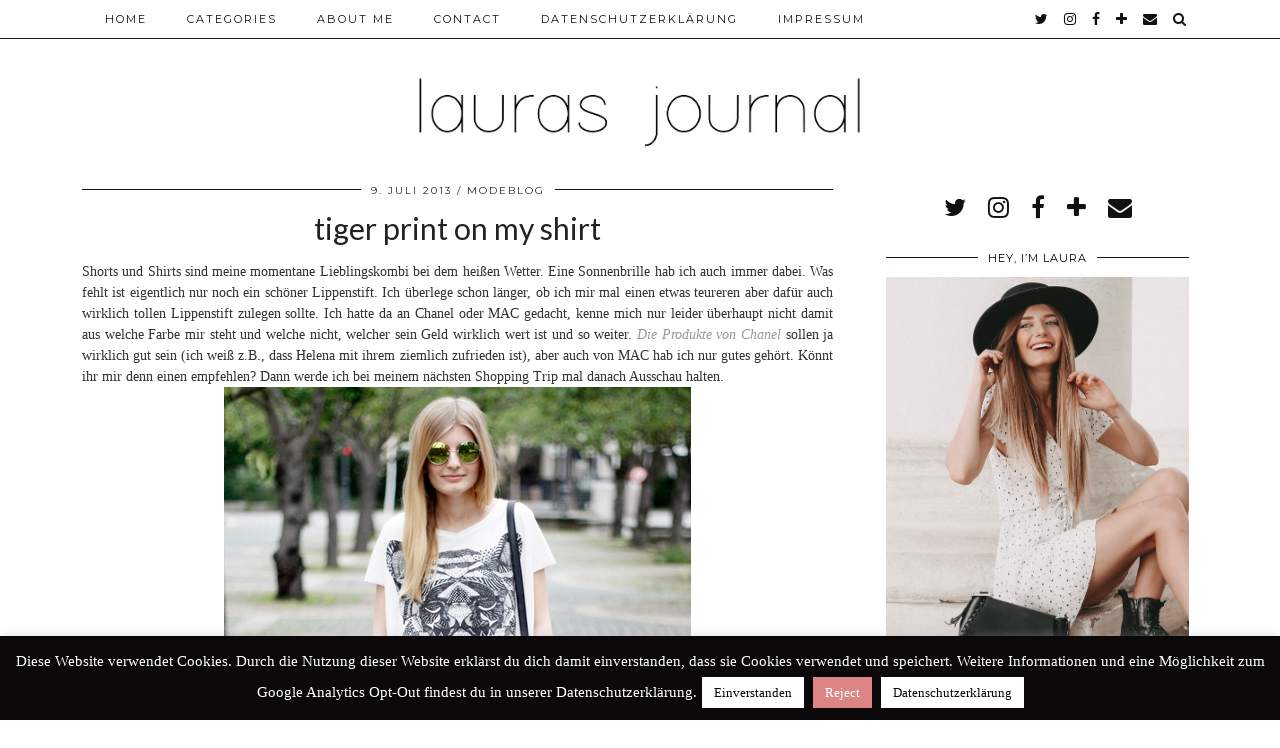

--- FILE ---
content_type: text/html; charset=UTF-8
request_url: https://www.laurasjournal.de/tiger-print-on-my-shir/
body_size: 19921
content:
<!DOCTYPE html>
<html lang="de">
<head>
	<meta charset="UTF-8">
	<meta name="viewport" content="width=device-width, initial-scale=1.0, maximum-scale=1.0, user-scalable=no">	<meta name='robots' content='index, follow, max-video-preview:-1, max-snippet:-1, max-image-preview:large' />

	<!-- This site is optimized with the Yoast SEO plugin v19.0 - https://yoast.com/wordpress/plugins/seo/ -->
	<title>tiger print on my shirt - Lauras Journal - Deutscher Modeblog</title>
	<link rel="canonical" href="https://www.laurasjournal.de/tiger-print-on-my-shir/" />
	<meta property="og:locale" content="de_DE" />
	<meta property="og:type" content="article" />
	<meta property="og:title" content="tiger print on my shirt - Lauras Journal - Deutscher Modeblog" />
	<meta property="og:description" content="Shorts und Shirts sind meine momentane Lieblingskombi bei dem heißen Wetter. Eine Sonnenbrille hab ich auch immer dabei. Was fehlt ist eigentlich nur noch ein&hellip;" />
	<meta property="og:url" content="https://www.laurasjournal.de/tiger-print-on-my-shir/" />
	<meta property="og:site_name" content="Lauras Journal - Deutscher Modeblog" />
	<meta property="article:publisher" content="https://www.facebook.com/laurasjournal.de/" />
	<meta property="article:published_time" content="2013-07-09T10:14:00+00:00" />
	<meta property="article:modified_time" content="2017-02-21T14:59:57+00:00" />
	<meta property="og:image" content="https://www.laurasjournal.de/wp-content/uploads/2013/07/MG_2890x-1.jpg" />
	<meta property="og:image:width" content="466" />
	<meta property="og:image:height" content="700" />
	<meta property="og:image:type" content="image/jpeg" />
	<meta name="twitter:card" content="summary" />
	<meta name="twitter:label1" content="Verfasst von" />
	<meta name="twitter:data1" content="Laura" />
	<meta name="twitter:label2" content="Geschätzte Lesezeit" />
	<meta name="twitter:data2" content="1 Minute" />
	<script type="application/ld+json" class="yoast-schema-graph">{"@context":"https://schema.org","@graph":[{"@type":"WebSite","@id":"https://www.laurasjournal.de/#website","url":"https://www.laurasjournal.de/","name":"Lauras Journal - Deutscher Modeblog","description":"Modeblog Deutschland aus Frankfurt","potentialAction":[{"@type":"SearchAction","target":{"@type":"EntryPoint","urlTemplate":"https://www.laurasjournal.de/?s={search_term_string}"},"query-input":"required name=search_term_string"}],"inLanguage":"de"},{"@type":"ImageObject","inLanguage":"de","@id":"https://www.laurasjournal.de/tiger-print-on-my-shir/#primaryimage","url":"https://www.laurasjournal.de/wp-content/uploads/2013/07/MG_2890x-1.jpg","contentUrl":"https://www.laurasjournal.de/wp-content/uploads/2013/07/MG_2890x-1.jpg","width":466,"height":700},{"@type":"WebPage","@id":"https://www.laurasjournal.de/tiger-print-on-my-shir/#webpage","url":"https://www.laurasjournal.de/tiger-print-on-my-shir/","name":"tiger print on my shirt - Lauras Journal - Deutscher Modeblog","isPartOf":{"@id":"https://www.laurasjournal.de/#website"},"primaryImageOfPage":{"@id":"https://www.laurasjournal.de/tiger-print-on-my-shir/#primaryimage"},"datePublished":"2013-07-09T10:14:00+00:00","dateModified":"2017-02-21T14:59:57+00:00","author":{"@id":"https://www.laurasjournal.de/#/schema/person/0dd5f5a5ebe9cc9a2b7d6d5c4dc0cd0b"},"breadcrumb":{"@id":"https://www.laurasjournal.de/tiger-print-on-my-shir/#breadcrumb"},"inLanguage":"de","potentialAction":[{"@type":"ReadAction","target":["https://www.laurasjournal.de/tiger-print-on-my-shir/"]}]},{"@type":"BreadcrumbList","@id":"https://www.laurasjournal.de/tiger-print-on-my-shir/#breadcrumb","itemListElement":[{"@type":"ListItem","position":1,"name":"Startseite","item":"https://www.laurasjournal.de/"},{"@type":"ListItem","position":2,"name":"tiger print on my shirt"}]},{"@type":"Person","@id":"https://www.laurasjournal.de/#/schema/person/0dd5f5a5ebe9cc9a2b7d6d5c4dc0cd0b","name":"Laura","url":"https://www.laurasjournal.de/author/laura/"}]}</script>
	<!-- / Yoast SEO plugin. -->


<link rel='dns-prefetch' href='//cdnjs.cloudflare.com' />
<link rel='dns-prefetch' href='//pipdigz.co.uk' />
<link rel='dns-prefetch' href='//fonts.googleapis.com' />
<link rel='dns-prefetch' href='//v0.wordpress.com' />
<link rel="alternate" type="application/rss+xml" title="Lauras Journal - Deutscher Modeblog &raquo; Feed" href="https://www.laurasjournal.de/feed/" />
<link rel="alternate" type="application/rss+xml" title="Lauras Journal - Deutscher Modeblog &raquo; Kommentar-Feed" href="https://www.laurasjournal.de/comments/feed/" />
<link rel="alternate" type="application/rss+xml" title="Lauras Journal - Deutscher Modeblog &raquo; tiger print on my shirt Kommentar-Feed" href="https://www.laurasjournal.de/tiger-print-on-my-shir/feed/" />
		<!-- This site uses the Google Analytics by MonsterInsights plugin v8.10.1 - Using Analytics tracking - https://www.monsterinsights.com/ -->
							<script
				src="//www.googletagmanager.com/gtag/js?id=UA-98344609-1"  data-cfasync="false" data-wpfc-render="false" type="text/javascript" async></script>
			<script data-cfasync="false" data-wpfc-render="false" type="text/javascript">
				var mi_version = '8.10.1';
				var mi_track_user = true;
				var mi_no_track_reason = '';
				
								var disableStrs = [
															'ga-disable-UA-98344609-1',
									];

				/* Function to detect opted out users */
				function __gtagTrackerIsOptedOut() {
					for (var index = 0; index < disableStrs.length; index++) {
						if (document.cookie.indexOf(disableStrs[index] + '=true') > -1) {
							return true;
						}
					}

					return false;
				}

				/* Disable tracking if the opt-out cookie exists. */
				if (__gtagTrackerIsOptedOut()) {
					for (var index = 0; index < disableStrs.length; index++) {
						window[disableStrs[index]] = true;
					}
				}

				/* Opt-out function */
				function __gtagTrackerOptout() {
					for (var index = 0; index < disableStrs.length; index++) {
						document.cookie = disableStrs[index] + '=true; expires=Thu, 31 Dec 2099 23:59:59 UTC; path=/';
						window[disableStrs[index]] = true;
					}
				}

				if ('undefined' === typeof gaOptout) {
					function gaOptout() {
						__gtagTrackerOptout();
					}
				}
								window.dataLayer = window.dataLayer || [];

				window.MonsterInsightsDualTracker = {
					helpers: {},
					trackers: {},
				};
				if (mi_track_user) {
					function __gtagDataLayer() {
						dataLayer.push(arguments);
					}

					function __gtagTracker(type, name, parameters) {
						if (!parameters) {
							parameters = {};
						}

						if (parameters.send_to) {
							__gtagDataLayer.apply(null, arguments);
							return;
						}

						if (type === 'event') {
							
														parameters.send_to = monsterinsights_frontend.ua;
							__gtagDataLayer(type, name, parameters);
													} else {
							__gtagDataLayer.apply(null, arguments);
						}
					}

					__gtagTracker('js', new Date());
					__gtagTracker('set', {
						'developer_id.dZGIzZG': true,
											});
															__gtagTracker('config', 'UA-98344609-1', {"forceSSL":"true"} );
										window.gtag = __gtagTracker;										(function () {
						/* https://developers.google.com/analytics/devguides/collection/analyticsjs/ */
						/* ga and __gaTracker compatibility shim. */
						var noopfn = function () {
							return null;
						};
						var newtracker = function () {
							return new Tracker();
						};
						var Tracker = function () {
							return null;
						};
						var p = Tracker.prototype;
						p.get = noopfn;
						p.set = noopfn;
						p.send = function () {
							var args = Array.prototype.slice.call(arguments);
							args.unshift('send');
							__gaTracker.apply(null, args);
						};
						var __gaTracker = function () {
							var len = arguments.length;
							if (len === 0) {
								return;
							}
							var f = arguments[len - 1];
							if (typeof f !== 'object' || f === null || typeof f.hitCallback !== 'function') {
								if ('send' === arguments[0]) {
									var hitConverted, hitObject = false, action;
									if ('event' === arguments[1]) {
										if ('undefined' !== typeof arguments[3]) {
											hitObject = {
												'eventAction': arguments[3],
												'eventCategory': arguments[2],
												'eventLabel': arguments[4],
												'value': arguments[5] ? arguments[5] : 1,
											}
										}
									}
									if ('pageview' === arguments[1]) {
										if ('undefined' !== typeof arguments[2]) {
											hitObject = {
												'eventAction': 'page_view',
												'page_path': arguments[2],
											}
										}
									}
									if (typeof arguments[2] === 'object') {
										hitObject = arguments[2];
									}
									if (typeof arguments[5] === 'object') {
										Object.assign(hitObject, arguments[5]);
									}
									if ('undefined' !== typeof arguments[1].hitType) {
										hitObject = arguments[1];
										if ('pageview' === hitObject.hitType) {
											hitObject.eventAction = 'page_view';
										}
									}
									if (hitObject) {
										action = 'timing' === arguments[1].hitType ? 'timing_complete' : hitObject.eventAction;
										hitConverted = mapArgs(hitObject);
										__gtagTracker('event', action, hitConverted);
									}
								}
								return;
							}

							function mapArgs(args) {
								var arg, hit = {};
								var gaMap = {
									'eventCategory': 'event_category',
									'eventAction': 'event_action',
									'eventLabel': 'event_label',
									'eventValue': 'event_value',
									'nonInteraction': 'non_interaction',
									'timingCategory': 'event_category',
									'timingVar': 'name',
									'timingValue': 'value',
									'timingLabel': 'event_label',
									'page': 'page_path',
									'location': 'page_location',
									'title': 'page_title',
								};
								for (arg in args) {
																		if (!(!args.hasOwnProperty(arg) || !gaMap.hasOwnProperty(arg))) {
										hit[gaMap[arg]] = args[arg];
									} else {
										hit[arg] = args[arg];
									}
								}
								return hit;
							}

							try {
								f.hitCallback();
							} catch (ex) {
							}
						};
						__gaTracker.create = newtracker;
						__gaTracker.getByName = newtracker;
						__gaTracker.getAll = function () {
							return [];
						};
						__gaTracker.remove = noopfn;
						__gaTracker.loaded = true;
						window['__gaTracker'] = __gaTracker;
					})();
									} else {
										console.log("");
					(function () {
						function __gtagTracker() {
							return null;
						}

						window['__gtagTracker'] = __gtagTracker;
						window['gtag'] = __gtagTracker;
					})();
									}
			</script>
				<!-- / Google Analytics by MonsterInsights -->
		    <script type="text/javascript">
        /* Google Analytics Opt-Out by WP-Buddy | https://wp-buddy.com/products/plugins/google-analytics-opt-out */
				        var gaoop_disable_str = disableStr;
		        if (document.cookie.indexOf(gaoop_disable_str + '=true') > -1) {
            window[gaoop_disable_str] = true;
        }

        function gaoop_analytics_optout() {
            document.cookie = gaoop_disable_str + '=true; expires=Thu, 31 Dec 2099 23:59:59 UTC; SameSite=Strict; path=/';
            window[gaoop_disable_str] = true;
			alert('Vielen Dank. Wir haben ein Cookie gesetzt damit Google Analytics bei Deinem nächsten Besuch keine Daten mehr sammeln kann.');        }
		    </script>
	<link rel='stylesheet' id='wp-block-library-css'  href='https://www.laurasjournal.de/wp-includes/css/dist/block-library/style.min.css?ver=5.8.12' type='text/css' media='all' />
<style id='wp-block-library-inline-css' type='text/css'>
.has-text-align-justify{text-align:justify;}
</style>
<link rel='stylesheet' id='mediaelement-css'  href='https://www.laurasjournal.de/wp-includes/js/mediaelement/mediaelementplayer-legacy.min.css?ver=4.2.16' type='text/css' media='all' />
<link rel='stylesheet' id='wp-mediaelement-css'  href='https://www.laurasjournal.de/wp-includes/js/mediaelement/wp-mediaelement.min.css?ver=5.8.12' type='text/css' media='all' />
<link rel='stylesheet' id='contact-form-7-css'  href='https://www.laurasjournal.de/wp-content/plugins/contact-form-7/includes/css/styles.css?ver=5.5.6.1' type='text/css' media='all' />
<link rel='stylesheet' id='cookie-law-info-css'  href='https://www.laurasjournal.de/wp-content/plugins/cookie-law-info/public/css/cookie-law-info-public.css?ver=2.0.9' type='text/css' media='all' />
<link rel='stylesheet' id='cookie-law-info-gdpr-css'  href='https://www.laurasjournal.de/wp-content/plugins/cookie-law-info/public/css/cookie-law-info-gdpr.css?ver=2.0.9' type='text/css' media='all' />
<link rel='stylesheet' id='jpibfi-style-css'  href='https://www.laurasjournal.de/wp-content/plugins/jquery-pin-it-button-for-images/css/client.css?ver=3.0.6' type='text/css' media='all' />
<link rel='stylesheet' id='p3-core-responsive-css'  href='https://pipdigz.co.uk/p3/css/core_resp.css?ver=4.9.0' type='text/css' media='all' />
<link rel='stylesheet' id='font-awesome-css'  href='https://cdnjs.cloudflare.com/ajax/libs/font-awesome/4.7.0/css/font-awesome.min.css' type='text/css' media='all' />
<link rel='stylesheet' id='pipdig-style-css'  href='https://www.laurasjournal.de/wp-content/themes/pipdig-hollyandweave/style.css?ver=1556894684' type='text/css' media='all' />
<link rel='stylesheet' id='pipdig-responsive-css'  href='https://www.laurasjournal.de/wp-content/themes/pipdig-hollyandweave/css/responsive.css?ver=1556894684' type='text/css' media='all' />
<link rel='stylesheet' id='pipdig-fonts-css'  href='https://fonts.googleapis.com/css?family=Montserrat|Playfair+Display:400,400i,700,700i|Lato:400,400i,700,700i' type='text/css' media='all' />
<link rel='stylesheet' id='wpgdprc.css-css'  href='https://www.laurasjournal.de/wp-content/plugins/wp-gdpr-compliance/assets/css/front.min.css?ver=1613559885' type='text/css' media='all' />
<style id='wpgdprc.css-inline-css' type='text/css'>

            div.wpgdprc .wpgdprc-switch .wpgdprc-switch-inner:before { content: 'Ja'; }
            div.wpgdprc .wpgdprc-switch .wpgdprc-switch-inner:after { content: 'Nein'; }
        
</style>
<link rel='stylesheet' id='jetpack_css-css'  href='https://www.laurasjournal.de/wp-content/plugins/jetpack/css/jetpack.css?ver=10.6' type='text/css' media='all' />
<script type='text/javascript' src='https://www.laurasjournal.de/wp-content/plugins/google-analytics-for-wordpress/assets/js/frontend-gtag.min.js?ver=8.10.1' id='monsterinsights-frontend-script-js'></script>
<script data-cfasync="false" data-wpfc-render="false" type="text/javascript" id='monsterinsights-frontend-script-js-extra'>/* <![CDATA[ */
var monsterinsights_frontend = {"js_events_tracking":"true","download_extensions":"doc,pdf,ppt,zip,xls,docx,pptx,xlsx","inbound_paths":"[]","home_url":"https:\/\/www.laurasjournal.de","hash_tracking":"false","ua":"UA-98344609-1","v4_id":""};/* ]]> */
</script>
<script type='text/javascript' src='https://www.laurasjournal.de/wp-includes/js/jquery/jquery.min.js?ver=3.6.0' id='jquery-core-js'></script>
<script type='text/javascript' src='https://www.laurasjournal.de/wp-includes/js/jquery/jquery-migrate.min.js?ver=3.3.2' id='jquery-migrate-js'></script>
<script type='text/javascript' id='cookie-law-info-js-extra'>
/* <![CDATA[ */
var Cli_Data = {"nn_cookie_ids":[],"cookielist":[],"non_necessary_cookies":[],"ccpaEnabled":"","ccpaRegionBased":"","ccpaBarEnabled":"","strictlyEnabled":["necessary","obligatoire"],"ccpaType":"gdpr","js_blocking":"","custom_integration":"","triggerDomRefresh":"","secure_cookies":""};
var cli_cookiebar_settings = {"animate_speed_hide":"500","animate_speed_show":"500","background":"#0a0808","border":"#0a0808","border_on":"","button_1_button_colour":"#ffffff","button_1_button_hover":"#cccccc","button_1_link_colour":"#0a0a0a","button_1_as_button":"1","button_1_new_win":"","button_2_button_colour":"#ffffff","button_2_button_hover":"#cccccc","button_2_link_colour":"#0c0c0c","button_2_as_button":"1","button_2_hidebar":"1","button_3_button_colour":"#dd8585","button_3_button_hover":"#b16a6a","button_3_link_colour":"#fff","button_3_as_button":"1","button_3_new_win":"","button_4_button_colour":"#000","button_4_button_hover":"#000000","button_4_link_colour":"#fff","button_4_as_button":"1","button_7_button_colour":"#61a229","button_7_button_hover":"#4e8221","button_7_link_colour":"#fff","button_7_as_button":"1","button_7_new_win":"","font_family":"inherit","header_fix":"","notify_animate_hide":"1","notify_animate_show":"","notify_div_id":"#cookie-law-info-bar","notify_position_horizontal":"right","notify_position_vertical":"bottom","scroll_close":"","scroll_close_reload":"","accept_close_reload":"","reject_close_reload":"","showagain_tab":"1","showagain_background":"#fff","showagain_border":"#000","showagain_div_id":"#cookie-law-info-again","showagain_x_position":"100px","text":"#ffffff","show_once_yn":"","show_once":"10000","logging_on":"","as_popup":"","popup_overlay":"1","bar_heading_text":"","cookie_bar_as":"banner","popup_showagain_position":"bottom-right","widget_position":"left"};
var log_object = {"ajax_url":"https:\/\/www.laurasjournal.de\/wp-admin\/admin-ajax.php"};
/* ]]> */
</script>
<script type='text/javascript' src='https://www.laurasjournal.de/wp-content/plugins/cookie-law-info/public/js/cookie-law-info-public.js?ver=2.0.9' id='cookie-law-info-js'></script>
<script type='text/javascript' src='https://cdnjs.cloudflare.com/ajax/libs/ammaps/3.13.0/ammap.js' id='ammap-js'></script>
<script type='text/javascript' src='https://cdnjs.cloudflare.com/ajax/libs/ammaps/3.13.0/maps/js/continentsLow.js' id='continentsLow-js'></script>
<link rel="https://api.w.org/" href="https://www.laurasjournal.de/wp-json/" /><link rel="alternate" type="application/json" href="https://www.laurasjournal.de/wp-json/wp/v2/posts/220" /><link rel="EditURI" type="application/rsd+xml" title="RSD" href="https://www.laurasjournal.de/xmlrpc.php?rsd" />
<link rel="wlwmanifest" type="application/wlwmanifest+xml" href="https://www.laurasjournal.de/wp-includes/wlwmanifest.xml" /> 
<meta name="generator" content="WordPress 5.8.12" />
<link rel='shortlink' href='https://wp.me/p8ra7f-3y' />
<link rel="alternate" type="application/json+oembed" href="https://www.laurasjournal.de/wp-json/oembed/1.0/embed?url=https%3A%2F%2Fwww.laurasjournal.de%2Ftiger-print-on-my-shir%2F" />
<link rel="alternate" type="text/xml+oembed" href="https://www.laurasjournal.de/wp-json/oembed/1.0/embed?url=https%3A%2F%2Fwww.laurasjournal.de%2Ftiger-print-on-my-shir%2F&#038;format=xml" />
<style type="text/css">/** Google Analytics Opt Out Custom CSS **/.gaoop {color: #ffffff; line-height: 2; position: fixed; bottom: 0; left: 0; width: 100%; -webkit-box-shadow: 0 4px 15px rgba(0, 0, 0, 0.4); -moz-box-shadow: 0 4px 15px rgba(0, 0, 0, 0.4); box-shadow: 0 4px 15px rgba(0, 0, 0, 0.4); background-color: #0E90D2; padding: 1rem; margin: 0; display: flex; align-items: center; justify-content: space-between; } .gaoop-hidden {display: none; } .gaoop-checkbox:checked + .gaoop {width: auto; right: 0; left: auto; opacity: 0.5; ms-filter: "progid:DXImageTransform.Microsoft.Alpha(Opacity=50)"; filter: alpha(opacity=50); -moz-opacity: 0.5; -khtml-opacity: 0.5; } .gaoop-checkbox:checked + .gaoop .gaoop-close-icon {display: none; } .gaoop-checkbox:checked + .gaoop .gaoop-opt-out-content {display: none; } input.gaoop-checkbox {display: none; } .gaoop a {color: #67C2F0; text-decoration: none; } .gaoop a:hover {color: #ffffff; text-decoration: underline; } .gaoop-info-icon {margin: 0; padding: 0; cursor: pointer; } .gaoop svg {position: relative; margin: 0; padding: 0; width: auto; height: 25px; } .gaoop-close-icon {cursor: pointer; position: relative; opacity: 0.5; ms-filter: "progid:DXImageTransform.Microsoft.Alpha(Opacity=50)"; filter: alpha(opacity=50); -moz-opacity: 0.5; -khtml-opacity: 0.5; margin: 0; padding: 0; text-align: center; vertical-align: top; display: inline-block; } .gaoop-close-icon:hover {z-index: 1; opacity: 1; ms-filter: "progid:DXImageTransform.Microsoft.Alpha(Opacity=100)"; filter: alpha(opacity=100); -moz-opacity: 1; -khtml-opacity: 1; } .gaoop_closed .gaoop-opt-out-link, .gaoop_closed .gaoop-close-icon {display: none; } .gaoop_closed:hover {opacity: 1; ms-filter: "progid:DXImageTransform.Microsoft.Alpha(Opacity=100)"; filter: alpha(opacity=100); -moz-opacity: 1; -khtml-opacity: 1; } .gaoop_closed .gaoop-opt-out-content {display: none; } .gaoop_closed .gaoop-info-icon {width: 100%; } .gaoop-opt-out-content {display: inline-block; vertical-align: top; } </style><style type="text/css">
	a.pinit-button.custom span {
		}

	.pinit-hover {
		opacity: 0.8 !important;
		filter: alpha(opacity=80) !important;
	}
	a.pinit-button {
	border-bottom: 0 !important;
	box-shadow: none !important;
	margin-bottom: 0 !important;
}
a.pinit-button::after {
    display: none;
}</style>
		<style type='text/css'>img#wpstats{display:none}</style>
	<!--[if lt IE 9]>
<script src="https://www.laurasjournal.de/wp-content/themes/pipdig-hollyandweave/js/ie/html5.js"></script>
<script src="https://www.laurasjournal.de/wp-content/themes/pipdig-hollyandweave/js/ie/selectivizr.js"></script>
<![endif]-->
<!--noptimize--> <!-- Cust --> <style>.socialz a, .site-sidebar .socialz a {color:#111}.more-link, .read-more, .btn, button, input[type="button"], input[type="reset"], input[type="submit"], .more-link:hover, .read-more:hover, .btn:hover, button:hover, input[type="button"]:hover, input[type="reset"]:hover, input[type="submit"]:hover {background:#ededed;border:0}.more-link, .read-more, .btn, button, input[type="button"], input[type="reset"], input[type="submit"], .more-link:hover, .read-more:hover, .btn:hover, button:hover, input[type="button"]:hover, input[type="reset"]:hover, input[type="submit"]:hover {color:#0a0a0a}.site-main [class*="navigation"] .nav-previous.homepage_central_nav a {background:#ededed;}.site-footer,.p3_instagram_footer_title_bar{background:#ededed}.site-footer,.site-footer a,.site-footer a:hover,.social-footer,.social-footer a,.p3_instagram_footer_title_bar a, .p3_instagram_footer_title_bar a:hover, .p3_instagram_footer_title_bar a:focus, .p3_instagram_footer_title_bar a:visited{color:#000000}body {font-family: "Trebuchet MS"}h1, h2, h3, h4, h5, h6, .p_post_titles_font, .slide-h2, .holly_large_slider_panel h2, .entry-title,.page-title,.pipdig_p3_related_title a, .entry-content .pipdig_p3_related_posts h3, .pipdig_p3_related_posts h3, .p3_popular_posts_widget h4, .entry-content h2, .entry-content h3, .entry-content h4, .entry-content h5, .entry-content h6, .comment-reply-title {letter-spacing: 0; font-family: "Lato"}.entry-content h1, .entry-content h2, .entry-content h3, .entry-content h4, .entry-content h5, .entry-content h6 {letter-spacing: 0; font-family: "Lato"}.site-header .container{padding-top:0;padding-bottom:0;}.site-description{margin-bottom:20px}@media screen and (min-width: 770px) { .site-title img{padding-top:75px} }.site-title img{padding-bottom:10px}.site-title img{width:450px}@media only screen and (min-width: 720px) {#p3_full_width_slider_site_main .p3_slide_img{height:440px}}</style> <!-- /Cust --> <!--/noptimize--><link rel="icon" href="https://www.laurasjournal.de/wp-content/uploads/2017/02/cropped-Deutscher-Modeblog-German-Fashion-Blog-Frankfurt-Deutschland-1-32x32.jpg" sizes="32x32" />
<link rel="icon" href="https://www.laurasjournal.de/wp-content/uploads/2017/02/cropped-Deutscher-Modeblog-German-Fashion-Blog-Frankfurt-Deutschland-1-192x192.jpg" sizes="192x192" />
<link rel="apple-touch-icon" href="https://www.laurasjournal.de/wp-content/uploads/2017/02/cropped-Deutscher-Modeblog-German-Fashion-Blog-Frankfurt-Deutschland-1-180x180.jpg" />
<meta name="msapplication-TileImage" content="https://www.laurasjournal.de/wp-content/uploads/2017/02/cropped-Deutscher-Modeblog-German-Fashion-Blog-Frankfurt-Deutschland-1-270x270.jpg" />
	
	<!-- p3 width customizer START -->
	<style>
	.site-main .row > .col-xs-8 {
		width: 68%;
	}
	.site-main .row > .col-xs-pull-8 {
		right: 68%;
	}
	.site-main .row > .col-xs-push-8 {
		left: 68%;
	}
	.site-main .row > .col-xs-offset-8 {
		margin-left: 68%;
	}
		
	.site-main .row > .col-xs-4:not(.p3_featured_panel):not(.p3_featured_cat):not(.p_archive_item) {
		width: 32%;
	}
	.site-main .row > .col-xs-pull-4:not(.p3_featured_panel):not(.p3_featured_cat):not(.p_archive_item) {
		right: 32%;
	}
	.site-main .row > .col-xs-push-4:not(.p3_featured_panel):not(.p3_featured_cat):not(.p_archive_item) {
		left: 32%;
	}
	.site-main .row > .col-xs-offset-4:not(.p3_featured_panel):not(.p3_featured_cat):not(.p_archive_item) {
		margin-left: 32%;
	}
		
		
		
	@media (min-width: 768px) { 
		.site-main .row > .col-sm-8 {
			width: 68%;
		}
		.site-main .row > .col-sm-pull-8 {
			right: 68%;
		}
		.site-main .row > .col-sm-push-8 {
			left: 68%;
		}
		.site-main .row > .col-sm-offset-8 {
			margin-left: 68%;
		}
		
		.site-main .row > .col-sm-4:not(.p3_featured_panel):not(.p3_featured_cat):not(.p_archive_item) {
			width: 32%;
		}
		.site-main .row > .col-sm-pull-4:not(.p3_featured_panel):not(.p3_featured_cat):not(.p_archive_item) {
			right: 32%;
		}
		.site-main .row > .col-sm-push-4:not(.p3_featured_panel):not(.p3_featured_cat):not(.p_archive_item) {
			left: 32%;
		}
		.site-main .row > .col-sm-offset-4:not(.p3_featured_panel):not(.p3_featured_cat):not(.p_archive_item) {
			margin-left: 32%;
		}
	}
		
	@media (min-width: 992px) {
		.site-main .row > .col-md-8 {
			width: 68%;
		}
		.site-main .row > .col-md-pull-8 {
			right: 68%;
		}
		.site-main .row > .col-md-push-8 {
			left: 68%;
		}
		.site-main .row > .col-md-offset-8 {
			margin-left: 68%;
		}
		
		.site-main .row > .col-md-4:not(.p3_featured_panel):not(.p3_featured_cat):not(.p_archive_item) {
			width: 32%;
		}
		.site-main .row > .col-md-pull-4:not(.p3_featured_panel):not(.p3_featured_cat):not(.p_archive_item) {
			right: 32%;
		}
		.site-main .row > .col-md-push-4:not(.p3_featured_panel):not(.p3_featured_cat):not(.p_archive_item) {
			left: 32%;
		}
		.site-main .row > .col-md-offset-4:not(.p3_featured_panel):not(.p3_featured_cat):not(.p_archive_item) {
			margin-left: 32%;
		}
	}
		
	@media (min-width: 1200px) {
		.site-main .row > .col-lg-8 {
			width: 68%;
		}
		.site-main .row > .col-lg-pull-8 {
			right: 68%;
		}
		.site-main .row > .col-lg-push-8 {
			left: 68%;
		}
		.site-main .row > .col-lg-offset-8 {
			margin-left: 68%;
		}
		
		.site-main .row > .col-lg-4:not(.p3_featured_panel):not(.p3_featured_cat):not(.p_archive_item) {
			width: 32%;
		}
		.site-main .row > .col-lg-pull-4:not(.p3_featured_panel):not(.p3_featured_cat):not(.p_archive_item) {
			right: 32%;
		}
		.site-main .row > .col-lg-push-4:not(.p3_featured_panel):not(.p3_featured_cat):not(.p_archive_item) {
			left: 32%;
		}
		.site-main .row > .col-lg-offset-4:not(.p3_featured_panel):not(.p3_featured_cat):not(.p_archive_item) {
			margin-left: 32%;
		}
	}
	</style>
	<!-- p3 width customizer END -->
	
		</head>

<body class="post-template-default single single-post postid-220 single-format-standard">

	
		
	<header class="site-header nopin">
		<div class="clearfix container">
			<div class="site-branding">
						<div class="site-title">
					<a href="https://www.laurasjournal.de/" title="Lauras Journal &#8211; Deutscher Modeblog" rel="home">
						<img data-pin-nopin="true" src="//www.laurasjournal.de/wp-content/uploads/2017/02/Deutscher-Modeblog-German-Fashion-Blog-Deutschland-Frankfurt-Logo-Lauras-Journal.jpg" alt="Lauras Journal &#8211; Deutscher Modeblog" />
					</a>
				</div>
										</div>
		</div>
	</header><!-- .site-header -->

	<div class="site-top">
						<div class="clearfix container">
			<nav id="main_menu_above_header" class="site-menu">
				<div class="clearfix menu-bar"><ul id="menu-hauptmenu" class="menu"><li id="menu-item-11270" class="menu-item menu-item-type-custom menu-item-object-custom menu-item-home menu-item-11270"><a href="http://www.laurasjournal.de/">Home</a></li>
<li id="menu-item-11272" class="menu-item menu-item-type-post_type menu-item-object-page menu-item-has-children menu-item-11272"><a href="https://www.laurasjournal.de/categories/">Categories</a>
<ul class="sub-menu">
	<li id="menu-item-12060" class="menu-item menu-item-type-taxonomy menu-item-object-category menu-item-12060"><a href="https://www.laurasjournal.de/category/outfit/">Outfits</a></li>
	<li id="menu-item-12061" class="menu-item menu-item-type-taxonomy menu-item-object-category menu-item-has-children menu-item-12061"><a href="https://www.laurasjournal.de/category/deutscher-reiseblog/">Travel</a>
	<ul class="sub-menu">
		<li id="menu-item-12078" class="menu-item menu-item-type-taxonomy menu-item-object-category menu-item-has-children menu-item-12078"><a href="https://www.laurasjournal.de/category/deutscher-reiseblog/europareise/">Europe</a>
		<ul class="sub-menu">
			<li id="menu-item-14877" class="menu-item menu-item-type-taxonomy menu-item-object-category menu-item-14877"><a href="https://www.laurasjournal.de/category/deutscher-reiseblog/europareise/griechenland/">Griechenland</a></li>
			<li id="menu-item-15416" class="menu-item menu-item-type-taxonomy menu-item-object-category menu-item-15416"><a href="https://www.laurasjournal.de/category/deutscher-reiseblog/europareise/grossbritannien/">Großbritannien</a></li>
			<li id="menu-item-12071" class="menu-item menu-item-type-taxonomy menu-item-object-category menu-item-12071"><a href="https://www.laurasjournal.de/category/deutscher-reiseblog/europareise/niederlande-reise/">Niederlande</a></li>
			<li id="menu-item-12072" class="menu-item menu-item-type-taxonomy menu-item-object-category menu-item-12072"><a href="https://www.laurasjournal.de/category/deutscher-reiseblog/europareise/portugal-reise/">Portugal</a></li>
			<li id="menu-item-12073" class="menu-item menu-item-type-taxonomy menu-item-object-category menu-item-12073"><a href="https://www.laurasjournal.de/category/deutscher-reiseblog/europareise/schweden-reise/">Schweden</a></li>
			<li id="menu-item-12075" class="menu-item menu-item-type-taxonomy menu-item-object-category menu-item-12075"><a href="https://www.laurasjournal.de/category/deutscher-reiseblog/europareise/spanien-reise/">Spanien</a></li>
			<li id="menu-item-14933" class="menu-item menu-item-type-taxonomy menu-item-object-category menu-item-14933"><a href="https://www.laurasjournal.de/category/deutscher-reiseblog/europareise/deutschland/">Deutschland</a></li>
		</ul>
</li>
		<li id="menu-item-12077" class="menu-item menu-item-type-taxonomy menu-item-object-category menu-item-has-children menu-item-12077"><a href="https://www.laurasjournal.de/category/deutscher-reiseblog/asienreise/">Asia</a>
		<ul class="sub-menu">
			<li id="menu-item-12076" class="menu-item menu-item-type-taxonomy menu-item-object-category menu-item-12076"><a href="https://www.laurasjournal.de/category/deutscher-reiseblog/asienreise/thailand-reise/">Thailand</a></li>
			<li id="menu-item-15959" class="menu-item menu-item-type-taxonomy menu-item-object-category menu-item-15959"><a href="https://www.laurasjournal.de/category/deutscher-reiseblog/asienreise/china/">China</a></li>
			<li id="menu-item-14539" class="menu-item menu-item-type-taxonomy menu-item-object-category menu-item-14539"><a href="https://www.laurasjournal.de/category/deutscher-reiseblog/asienreise/indien/">Indien</a></li>
			<li id="menu-item-14864" class="menu-item menu-item-type-taxonomy menu-item-object-category menu-item-14864"><a href="https://www.laurasjournal.de/category/deutscher-reiseblog/asienreise/sri-lanka/">Sri Lanka</a></li>
			<li id="menu-item-12066" class="menu-item menu-item-type-taxonomy menu-item-object-category menu-item-12066"><a href="https://www.laurasjournal.de/category/deutscher-reiseblog/asienreise/indonesien-reise/">Indonesien</a></li>
			<li id="menu-item-12070" class="menu-item menu-item-type-taxonomy menu-item-object-category menu-item-12070"><a href="https://www.laurasjournal.de/category/deutscher-reiseblog/asienreise/malaysia-reise/">Malaysia</a></li>
			<li id="menu-item-12069" class="menu-item menu-item-type-taxonomy menu-item-object-category menu-item-12069"><a href="https://www.laurasjournal.de/category/deutscher-reiseblog/asienreise/kambodscha-reise/">Kambodscha</a></li>
			<li id="menu-item-12065" class="menu-item menu-item-type-taxonomy menu-item-object-category menu-item-12065"><a href="https://www.laurasjournal.de/category/deutscher-reiseblog/asienreise/hong-kong-reise/">Hong Kong</a></li>
			<li id="menu-item-12068" class="menu-item menu-item-type-taxonomy menu-item-object-category menu-item-12068"><a href="https://www.laurasjournal.de/category/deutscher-reiseblog/asienreise/japan-reise/">Japan</a></li>
			<li id="menu-item-12074" class="menu-item menu-item-type-taxonomy menu-item-object-category menu-item-12074"><a href="https://www.laurasjournal.de/category/deutscher-reiseblog/asienreise/singapur-reise/">Singapur</a></li>
		</ul>
</li>
		<li id="menu-item-13743" class="menu-item menu-item-type-taxonomy menu-item-object-category menu-item-has-children menu-item-13743"><a href="https://www.laurasjournal.de/category/deutscher-reiseblog/north-america/">North America</a>
		<ul class="sub-menu">
			<li id="menu-item-13744" class="menu-item menu-item-type-taxonomy menu-item-object-category menu-item-13744"><a href="https://www.laurasjournal.de/category/deutscher-reiseblog/north-america/usa/">USA</a></li>
		</ul>
</li>
		<li id="menu-item-14416" class="menu-item menu-item-type-taxonomy menu-item-object-category menu-item-has-children menu-item-14416"><a href="https://www.laurasjournal.de/category/deutscher-reiseblog/africa/">Africa</a>
		<ul class="sub-menu">
			<li id="menu-item-14417" class="menu-item menu-item-type-taxonomy menu-item-object-category menu-item-14417"><a href="https://www.laurasjournal.de/category/deutscher-reiseblog/africa/marokko/">Marokko</a></li>
		</ul>
</li>
	</ul>
</li>
	<li id="menu-item-12062" class="menu-item menu-item-type-taxonomy menu-item-object-category menu-item-12062"><a href="https://www.laurasjournal.de/category/deutscher-lifestyle-blog/">Lifestyle</a></li>
	<li id="menu-item-15708" class="menu-item menu-item-type-taxonomy menu-item-object-category menu-item-15708"><a href="https://www.laurasjournal.de/category/hochzeit/">Hochzeit</a></li>
</ul>
</li>
<li id="menu-item-11271" class="menu-item menu-item-type-post_type menu-item-object-page menu-item-11271"><a href="https://www.laurasjournal.de/modeblog-about-me/">About me</a></li>
<li id="menu-item-11280" class="menu-item menu-item-type-post_type menu-item-object-page menu-item-11280"><a href="https://www.laurasjournal.de/contact/">Contact</a></li>
<li id="menu-item-14675" class="menu-item menu-item-type-post_type menu-item-object-page menu-item-14675"><a href="https://www.laurasjournal.de/datenschutzerklaerung/">Datenschutzerklärung</a></li>
<li id="menu-item-14678" class="menu-item menu-item-type-post_type menu-item-object-page menu-item-14678"><a href="https://www.laurasjournal.de/impressum/">Impressum</a></li>
<li class="socialz top-socialz"><a href="http://www.twitter.com/lauras_journal" target="_blank" rel="nofollow noopener" aria-label="twitter" title="twitter"><i class="fa fa-twitter" aria-hidden="true"></i></a><a href="http://www.instagram.com/lauras_journal" target="_blank" rel="nofollow noopener" aria-label="instagram" title="instagram"><i class="fa fa-instagram" aria-hidden="true"></i></a><a href="https://www.facebook.com/laurasjournal.de" target="_blank" rel="nofollow noopener" aria-label="facebook" title="facebook"><i class="fa fa-facebook" aria-hidden="true"></i></a><a href="https://www.bloglovin.com/blogs/lauras-journal-18770649" target="_blank" rel="nofollow noopener" aria-label="bloglovin" title="bloglovin"><i class="fa fa-plus" aria-hidden="true"></i></a><a href="mailto:contact@laurasjournal.de" target="_blank" rel="nofollow noopener" aria-label="Email" title="Email"><i class="fa fa-envelope" aria-hidden="true"></i></a><a id="p3_search_btn" class="toggle-search" aria-label="Search" title="Search"><i class="fa fa-search" aria-hidden="true"></i></a></li><li class="pipdig_navbar_search"><form role="search" method="get" class="search-form" action="https://www.laurasjournal.de/">
	<div class="form-group">
		<input type="search" class="form-control" placeholder="Suchbegriffe eingeben..." value="" name="s" autocomplete="off">
	</div>
</form></li></ul></div>			</nav><!-- .site-menu -->
		</div>
					</div><!-- .site-top -->
	
		
	
	<div class="site-main">
	
		
				
				
				
		<div class="clearfix container">
		
					
						
			
	<div class="row">
	
		<div class="col-sm-8 content-area">

		
			<article id="post-220" class="clearfix post-220 post type-post status-publish format-standard has-post-thumbnail hentry category-deutscher-modeblog-deutschland tag-sponsored" >

	<header class="entry-header">
					<div class="entry-meta">
				<span class="date-bar-white-bg">
				
					<span class="vcard author show-author">
						<span class="fn">
							<a href="https://www.laurasjournal.de/author/laura/" title="Beiträge von Laura" rel="author">Laura</a>						</span>
						<span class="show-author"></span>
					</span>
					
											<span class="entry-date updated">
							<time datetime="2013-07">9. Juli 2013</time>
						</span>
										
											<span class="main_cat"><a href="https://www.laurasjournal.de/category/deutscher-modeblog-deutschland/">Modeblog</a></span>
										
										
				</span>
			</div>
				<h1 class="entry-title p_post_titles_font">tiger print on my shirt</h1>	</header><!-- .entry-header -->

	<div class="clearfix entry-content" itemprop="articleBody">

				
			
		<input class="jpibfi" type="hidden"><div style="text-align: justify;">Shorts und Shirts sind meine momentane Lieblingskombi bei dem heißen Wetter. Eine Sonnenbrille hab ich auch immer dabei. Was fehlt ist eigentlich nur noch ein schöner Lippenstift. Ich überlege schon länger, ob ich mir mal einen etwas teureren aber dafür auch wirklich tollen Lippenstift zulegen sollte. Ich hatte da an Chanel oder MAC gedacht, kenne mich nur leider überhaupt nicht damit aus welche Farbe mir steht und welche nicht, welcher sein Geld wirklich wert ist und so weiter. <a href="https://www.flaconi.de/make-up/chanel" target="_blank"><i>Die Produkte von Chanel</i></a> sollen ja wirklich gut sein (ich weiß z.B., dass Helena mit ihrem ziemlich zufrieden ist), aber auch von MAC hab ich nur gutes gehört. Könnt ihr mir denn einen empfehlen? Dann werde ich bei meinem nächsten Shopping Trip mal danach Ausschau halten.</div>
<div style="margin-left: 1em; margin-right: 1em;"></div>
<div class="separator" style="clear: both; text-align: center;"></div>
<div style="margin-left: 1em; margin-right: 1em;"></div>
<div class="separator" style="clear: both; text-align: center;" data-imagelightbox="g"><img src="https://laurasjournal.de/wp-content/uploads/2013/07/MG_2824x.jpg" border="0" data-jpibfi-post-excerpt="" data-jpibfi-post-url="https://www.laurasjournal.de/tiger-print-on-my-shir/" data-jpibfi-post-title="tiger print on my shirt" data-jpibfi-src="https://laurasjournal.de/wp-content/uploads/2013/07/MG_2824x.jpg" ></div>
<div style="margin-left: 1em; margin-right: 1em;"></div>
<div style="margin-left: 1em; margin-right: 1em;">
<div style="text-align: center;">Shirt: <i>Choies </i>/ Shorts: Zara / Sunnies: <a href="https://www.choies.com/product/green-round-lens-sunglasses-with-metal-frame" target="_blank"><i>Choies</i></a> / Boots: eBay / Bag: Romwe</div>
</div>
<div class="separator" style="clear: both; text-align: center;" data-imagelightbox="g"><img src="https://laurasjournal.de/wp-content/uploads/2013/07/MG_2761xx.jpg" border="0" data-jpibfi-post-excerpt="" data-jpibfi-post-url="https://www.laurasjournal.de/tiger-print-on-my-shir/" data-jpibfi-post-title="tiger print on my shirt" data-jpibfi-src="https://laurasjournal.de/wp-content/uploads/2013/07/MG_2761xx.jpg" ></div>
<div class="separator" style="clear: both; text-align: center;" data-imagelightbox="g"><img src="https://laurasjournal.de/wp-content/uploads/2013/07/MG_2778x.jpg" border="0" data-jpibfi-post-excerpt="" data-jpibfi-post-url="https://www.laurasjournal.de/tiger-print-on-my-shir/" data-jpibfi-post-title="tiger print on my shirt" data-jpibfi-src="https://laurasjournal.de/wp-content/uploads/2013/07/MG_2778x.jpg" ></div>
<div class="separator" style="clear: both; text-align: center;" data-imagelightbox="g"><img src="https://laurasjournal.de/wp-content/uploads/2013/07/MG_2890x.jpg" border="0" data-jpibfi-post-excerpt="" data-jpibfi-post-url="https://www.laurasjournal.de/tiger-print-on-my-shir/" data-jpibfi-post-title="tiger print on my shirt" data-jpibfi-src="https://laurasjournal.de/wp-content/uploads/2013/07/MG_2890x.jpg" ></div>
<div class="separator" style="clear: both; text-align: center;" data-imagelightbox="g"><img src="https://laurasjournal.de/wp-content/uploads/2013/07/MG_2994x.jpg" border="0" data-jpibfi-post-excerpt="" data-jpibfi-post-url="https://www.laurasjournal.de/tiger-print-on-my-shir/" data-jpibfi-post-title="tiger print on my shirt" data-jpibfi-src="https://laurasjournal.de/wp-content/uploads/2013/07/MG_2994x.jpg" ></div>
<div class="separator" style="clear: both; text-align: center;" data-imagelightbox="g"><img src="https://laurasjournal.de/wp-content/uploads/2013/07/MG_3008x.jpg" border="0" data-jpibfi-post-excerpt="" data-jpibfi-post-url="https://www.laurasjournal.de/tiger-print-on-my-shir/" data-jpibfi-post-title="tiger print on my shirt" data-jpibfi-src="https://laurasjournal.de/wp-content/uploads/2013/07/MG_3008x.jpg" ></div>
<div class="separator" style="clear: both; text-align: center;" data-imagelightbox="g"><img src="https://laurasjournal.de/wp-content/uploads/2013/07/MG_3002x.jpg" border="0" data-jpibfi-post-excerpt="" data-jpibfi-post-url="https://www.laurasjournal.de/tiger-print-on-my-shir/" data-jpibfi-post-title="tiger print on my shirt" data-jpibfi-src="https://laurasjournal.de/wp-content/uploads/2013/07/MG_3002x.jpg" ></div>
<div id="hype_container_5117106"></div>
		
		<div class="pipdig-post-sig socialz nopin">
								</div>
		
				
				
	</div>

	<footer class="entry-meta entry-footer">
		
			
						
						
		
	</footer>

<!-- #post-220 --></article>
					<nav id="nav-below" class="clearfix post-navigation">
		
			<div class="nav-previous"><a href="https://www.laurasjournal.de/lace-skirt/" rel="prev"><span class="meta-nav"><i class="fa fa-angle-double-left"></i> Vorheriger Beitrag</span> lace skirt</a></div>			<div class="nav-next"><a href="https://www.laurasjournal.de/clubmaster-sunnies/" rel="next"><span class="meta-nav">Nächster Beitrag <i class="fa fa-angle-double-right"></i></span> clubmaster sunnies</a></div>
		
		</nav><!-- #nav-below -->
		
			
<div id="comments" class="comments-area">

			<h3 class="comments-title">
			22 Kommentare		</h3>

		<ol class="comment-list">
			
			<li id="comment-649" class="comment even thread-even depth-1 parent">
				<article id="div-comment-649" class="comment-body">
					<div class="comment-meta">
												<div class="comment-author"><cite class="fn">poupée.</cite></div>						<span class="comment-date">9. Juli 2013 / 12:40</span>
					</div>

					
					<div class="comment-content">
						<p>du hast genau wie helena so eine schöne figur! machst du eigentlich einen besonderen sport? 🙂</p>
					</div>

					<div class="comment-meta comment-footer">
												<span class="comment-reply"><i class="fa fa-reply"></i><a rel='nofollow' class='comment-reply-link' href='#comment-649' data-commentid="649" data-postid="220" data-belowelement="div-comment-649" data-respondelement="respond" data-replyto="Antworte auf poupée." aria-label='Antworte auf poupée.'>Antworten</a></span>					</div>
				<!-- #div-comment-649 --></article>

		<ul class="children">

			<li id="comment-652" class="comment odd alt depth-2">
				<article id="div-comment-652" class="comment-body">
					<div class="comment-meta">
												<div class="comment-author"><cite class="fn">hypnotized</cite></div>						<span class="comment-date">9. Juli 2013 / 13:51</span>
					</div>

					
					<div class="comment-content">
						<p>dankeschön!! 🙂 nein mache ich gar nicht 🙂</p>
					</div>

					<div class="comment-meta comment-footer">
												<span class="comment-reply"><i class="fa fa-reply"></i><a rel='nofollow' class='comment-reply-link' href='#comment-652' data-commentid="652" data-postid="220" data-belowelement="div-comment-652" data-respondelement="respond" data-replyto="Antworte auf hypnotized" aria-label='Antworte auf hypnotized'>Antworten</a></span>					</div>
				<!-- #div-comment-652 --></article>

		</li><!-- #comment-## -->
</ul><!-- .children -->
</li><!-- #comment-## -->

			<li id="comment-650" class="comment even thread-odd thread-alt depth-1 parent">
				<article id="div-comment-650" class="comment-body">
					<div class="comment-meta">
												<div class="comment-author"><cite class="fn">Laura s.</cite></div>						<span class="comment-date">9. Juli 2013 / 13:22</span>
					</div>

					
					<div class="comment-content">
						<p>Supi Outfit, sind aber Boots nicht ein bisschen zu warm für dieses Wetter? o_O</p>
					</div>

					<div class="comment-meta comment-footer">
												<span class="comment-reply"><i class="fa fa-reply"></i><a rel='nofollow' class='comment-reply-link' href='#comment-650' data-commentid="650" data-postid="220" data-belowelement="div-comment-650" data-respondelement="respond" data-replyto="Antworte auf Laura s." aria-label='Antworte auf Laura s.'>Antworten</a></span>					</div>
				<!-- #div-comment-650 --></article>

		<ul class="children">

			<li id="comment-651" class="comment odd alt depth-2">
				<article id="div-comment-651" class="comment-body">
					<div class="comment-meta">
												<div class="comment-author"><cite class="fn">hypnotized</cite></div>						<span class="comment-date">9. Juli 2013 / 13:51</span>
					</div>

					
					<div class="comment-content">
						<p>das outfit ist schon ein paar tage älter, da war es noch nicht ganz so warm wie jetzt 🙂</p>
					</div>

					<div class="comment-meta comment-footer">
												<span class="comment-reply"><i class="fa fa-reply"></i><a rel='nofollow' class='comment-reply-link' href='#comment-651' data-commentid="651" data-postid="220" data-belowelement="div-comment-651" data-respondelement="respond" data-replyto="Antworte auf hypnotized" aria-label='Antworte auf hypnotized'>Antworten</a></span>					</div>
				<!-- #div-comment-651 --></article>

		</li><!-- #comment-## -->
</ul><!-- .children -->
</li><!-- #comment-## -->

			<li id="comment-653" class="comment even thread-even depth-1">
				<article id="div-comment-653" class="comment-body">
					<div class="comment-meta">
												<div class="comment-author"><cite class="fn">Brunette's Closet</cite></div>						<span class="comment-date">9. Juli 2013 / 14:35</span>
					</div>

					
					<div class="comment-content">
						<p>Die Lippenstifte aus der Reihe Rouge Coco von Chanel sind super schön und tragen sich total leicht auf den Lippen, ohne sich abzusetzen oder unnnatürlich zu wirken. Die kann ich dir auf jeden Fall empfehlen, ist mein absolutes Lieblingsprodukt. 🙂</p>
					</div>

					<div class="comment-meta comment-footer">
												<span class="comment-reply"><i class="fa fa-reply"></i><a rel='nofollow' class='comment-reply-link' href='#comment-653' data-commentid="653" data-postid="220" data-belowelement="div-comment-653" data-respondelement="respond" data-replyto="Antworte auf Brunette&#039;s Closet" aria-label='Antworte auf Brunette&#039;s Closet'>Antworten</a></span>					</div>
				<!-- #div-comment-653 --></article>

		</li><!-- #comment-## -->

			<li id="comment-654" class="comment odd alt thread-odd thread-alt depth-1">
				<article id="div-comment-654" class="comment-body">
					<div class="comment-meta">
												<div class="comment-author"><cite class="fn">Alex</cite></div>						<span class="comment-date">9. Juli 2013 / 14:47</span>
					</div>

					
					<div class="comment-content">
						<p>Ein wirklich tolles T-Shirt finde ich 🙂</p>
<p>Liebe Grüße</p>
					</div>

					<div class="comment-meta comment-footer">
												<span class="comment-reply"><i class="fa fa-reply"></i><a rel='nofollow' class='comment-reply-link' href='#comment-654' data-commentid="654" data-postid="220" data-belowelement="div-comment-654" data-respondelement="respond" data-replyto="Antworte auf Alex" aria-label='Antworte auf Alex'>Antworten</a></span>					</div>
				<!-- #div-comment-654 --></article>

		</li><!-- #comment-## -->

			<li id="comment-655" class="comment even thread-even depth-1">
				<article id="div-comment-655" class="comment-body">
					<div class="comment-meta">
												<div class="comment-author"><cite class="fn">Anja</cite></div>						<span class="comment-date">9. Juli 2013 / 16:43</span>
					</div>

					
					<div class="comment-content">
						<p>Also ich habe zwei Lippenstifte aus der Rouge Coco Reihe und liebe sie. Kann sie also wärmstens empfehlen 🙂<br /><b><a href="http://modewahnsinn.blogspot.de" rel="nofollow">Anja</a></b></p>
					</div>

					<div class="comment-meta comment-footer">
												<span class="comment-reply"><i class="fa fa-reply"></i><a rel='nofollow' class='comment-reply-link' href='#comment-655' data-commentid="655" data-postid="220" data-belowelement="div-comment-655" data-respondelement="respond" data-replyto="Antworte auf Anja" aria-label='Antworte auf Anja'>Antworten</a></span>					</div>
				<!-- #div-comment-655 --></article>

		</li><!-- #comment-## -->

			<li id="comment-656" class="comment odd alt thread-odd thread-alt depth-1">
				<article id="div-comment-656" class="comment-body">
					<div class="comment-meta">
												<div class="comment-author"><cite class="fn">WOWS</cite></div>						<span class="comment-date">9. Juli 2013 / 16:45</span>
					</div>

					
					<div class="comment-content">
						<p>Awesome rock look!</p>
<p>Don&#39;t miss today <b>my Comfy &amp; Fresh outfit&#8230;&#8230;with denim adn Crochet &amp; Pearls flowers!!!</b>. </p>
<p>Kisses from<br /><b><a href="http://www.withorwithoutshoes.com" rel="nofollow">http://www.withorwithoutshoes.com</a> &#8211; <a href="http://www.bloglovin.com/blog/3932193" rel="nofollow"> My Bloglovin</a></b></p>
					</div>

					<div class="comment-meta comment-footer">
												<span class="comment-reply"><i class="fa fa-reply"></i><a rel='nofollow' class='comment-reply-link' href='#comment-656' data-commentid="656" data-postid="220" data-belowelement="div-comment-656" data-respondelement="respond" data-replyto="Antworte auf WOWS" aria-label='Antworte auf WOWS'>Antworten</a></span>					</div>
				<!-- #div-comment-656 --></article>

		</li><!-- #comment-## -->

			<li id="comment-657" class="comment even thread-even depth-1">
				<article id="div-comment-657" class="comment-body">
					<div class="comment-meta">
												<div class="comment-author"><cite class="fn">Huyen</cite></div>						<span class="comment-date">9. Juli 2013 / 18:41</span>
					</div>

					
					<div class="comment-content">
						<p>das Printshirt ist richtig schön!</p>
<p>xx</p>
<p><a rel="nofollow"href="http://impressthepress.blogspot.com" rel="nofollow ugc">http://impressthepress.blogspot.com</a></p>
					</div>

					<div class="comment-meta comment-footer">
												<span class="comment-reply"><i class="fa fa-reply"></i><a rel='nofollow' class='comment-reply-link' href='#comment-657' data-commentid="657" data-postid="220" data-belowelement="div-comment-657" data-respondelement="respond" data-replyto="Antworte auf Huyen" aria-label='Antworte auf Huyen'>Antworten</a></span>					</div>
				<!-- #div-comment-657 --></article>

		</li><!-- #comment-## -->

			<li id="comment-658" class="comment odd alt thread-odd thread-alt depth-1">
				<article id="div-comment-658" class="comment-body">
					<div class="comment-meta">
												<div class="comment-author"><cite class="fn"><a href='http://www.blogger.com/profile/04841706704702687946' rel='external nofollow ugc' class='url'>Danni</a></cite></div>						<span class="comment-date">9. Juli 2013 / 18:44</span>
					</div>

					
					<div class="comment-content">
						<p>Sehr schönes Outfit! 🙂 Das Shirt würde ich mir gerade am liebsten nachkaufen wollen 😀 Ich liebe so eher lockere Shirts, die auch noch high-low sind ♥<br />Liebe Grüße, Danni</p>
					</div>

					<div class="comment-meta comment-footer">
												<span class="comment-reply"><i class="fa fa-reply"></i><a rel='nofollow' class='comment-reply-link' href='#comment-658' data-commentid="658" data-postid="220" data-belowelement="div-comment-658" data-respondelement="respond" data-replyto="Antworte auf Danni" aria-label='Antworte auf Danni'>Antworten</a></span>					</div>
				<!-- #div-comment-658 --></article>

		</li><!-- #comment-## -->

			<li id="comment-659" class="comment even thread-even depth-1 parent">
				<article id="div-comment-659" class="comment-body">
					<div class="comment-meta">
												<div class="comment-author"><cite class="fn">Anonym</cite></div>						<span class="comment-date">9. Juli 2013 / 19:38</span>
					</div>

					
					<div class="comment-content">
						<p>Geh doch einfach mal in den Mac Store (zwischen Willy und Hauptwache), ich denk die können dir da gut weiterhelfen! 🙂 Bin jedenfalls sehr zufrieden damit 😀</p>
					</div>

					<div class="comment-meta comment-footer">
												<span class="comment-reply"><i class="fa fa-reply"></i><a rel='nofollow' class='comment-reply-link' href='#comment-659' data-commentid="659" data-postid="220" data-belowelement="div-comment-659" data-respondelement="respond" data-replyto="Antworte auf Anonym" aria-label='Antworte auf Anonym'>Antworten</a></span>					</div>
				<!-- #div-comment-659 --></article>

		<ul class="children">

			<li id="comment-668" class="comment odd alt depth-2">
				<article id="div-comment-668" class="comment-body">
					<div class="comment-meta">
												<div class="comment-author"><cite class="fn">hypnotized</cite></div>						<span class="comment-date">12. Juli 2013 / 12:51</span>
					</div>

					
					<div class="comment-content">
						<p>hört sich gut an, werde ich bald mal machen! danke 🙂</p>
					</div>

					<div class="comment-meta comment-footer">
												<span class="comment-reply"><i class="fa fa-reply"></i><a rel='nofollow' class='comment-reply-link' href='#comment-668' data-commentid="668" data-postid="220" data-belowelement="div-comment-668" data-respondelement="respond" data-replyto="Antworte auf hypnotized" aria-label='Antworte auf hypnotized'>Antworten</a></span>					</div>
				<!-- #div-comment-668 --></article>

		</li><!-- #comment-## -->
</ul><!-- .children -->
</li><!-- #comment-## -->

			<li id="comment-660" class="comment even thread-odd thread-alt depth-1">
				<article id="div-comment-660" class="comment-body">
					<div class="comment-meta">
												<div class="comment-author"><cite class="fn">anne</cite></div>						<span class="comment-date">10. Juli 2013 / 0:46</span>
					</div>

					
					<div class="comment-content">
						<p>die shorts sehen irgendwie total aus wie windeln, so wie sie da runterhängen&#8230;</p>
					</div>

					<div class="comment-meta comment-footer">
												<span class="comment-reply"><i class="fa fa-reply"></i><a rel='nofollow' class='comment-reply-link' href='#comment-660' data-commentid="660" data-postid="220" data-belowelement="div-comment-660" data-respondelement="respond" data-replyto="Antworte auf anne" aria-label='Antworte auf anne'>Antworten</a></span>					</div>
				<!-- #div-comment-660 --></article>

		</li><!-- #comment-## -->

			<li id="comment-661" class="comment odd alt thread-even depth-1 parent">
				<article id="div-comment-661" class="comment-body">
					<div class="comment-meta">
												<div class="comment-author"><cite class="fn">Anna Sorokina</cite></div>						<span class="comment-date">10. Juli 2013 / 5:53</span>
					</div>

					
					<div class="comment-content">
						<p>Very nice outfit!<br />I relly like it. So cool colours!</p>
					</div>

					<div class="comment-meta comment-footer">
												<span class="comment-reply"><i class="fa fa-reply"></i><a rel='nofollow' class='comment-reply-link' href='#comment-661' data-commentid="661" data-postid="220" data-belowelement="div-comment-661" data-respondelement="respond" data-replyto="Antworte auf Anna Sorokina" aria-label='Antworte auf Anna Sorokina'>Antworten</a></span>					</div>
				<!-- #div-comment-661 --></article>

		<ul class="children">

			<li id="comment-662" class="comment even depth-2">
				<article id="div-comment-662" class="comment-body">
					<div class="comment-meta">
												<div class="comment-author"><cite class="fn">Anna Sorokina</cite></div>						<span class="comment-date">10. Juli 2013 / 5:53</span>
					</div>

					
					<div class="comment-content">
						<p><a href="http://smtpants.blogspot.com/" rel="nofollow">smtpants.blogspot.com</a></p>
					</div>

					<div class="comment-meta comment-footer">
												<span class="comment-reply"><i class="fa fa-reply"></i><a rel='nofollow' class='comment-reply-link' href='#comment-662' data-commentid="662" data-postid="220" data-belowelement="div-comment-662" data-respondelement="respond" data-replyto="Antworte auf Anna Sorokina" aria-label='Antworte auf Anna Sorokina'>Antworten</a></span>					</div>
				<!-- #div-comment-662 --></article>

		</li><!-- #comment-## -->
</ul><!-- .children -->
</li><!-- #comment-## -->

			<li id="comment-663" class="comment odd alt thread-odd thread-alt depth-1">
				<article id="div-comment-663" class="comment-body">
					<div class="comment-meta">
												<div class="comment-author"><cite class="fn">Lilly</cite></div>						<span class="comment-date">10. Juli 2013 / 12:02</span>
					</div>

					
					<div class="comment-content">
						<p>Wundervoll &lt;3 Das Knutschfoto ist das beste.</p>
<p><a rel="nofollow"href="http://www.lillycalling.com" rel="nofollow ugc">http://www.lillycalling.com</a></p>
					</div>

					<div class="comment-meta comment-footer">
												<span class="comment-reply"><i class="fa fa-reply"></i><a rel='nofollow' class='comment-reply-link' href='#comment-663' data-commentid="663" data-postid="220" data-belowelement="div-comment-663" data-respondelement="respond" data-replyto="Antworte auf Lilly" aria-label='Antworte auf Lilly'>Antworten</a></span>					</div>
				<!-- #div-comment-663 --></article>

		</li><!-- #comment-## -->

			<li id="comment-664" class="comment even thread-even depth-1">
				<article id="div-comment-664" class="comment-body">
					<div class="comment-meta">
												<div class="comment-author"><cite class="fn">katiy</cite></div>						<span class="comment-date">10. Juli 2013 / 12:10</span>
					</div>

					
					<div class="comment-content">
						<p>super schönes outfit, die shorts hab ich auch:)<br />liebst katiy♥</p>
					</div>

					<div class="comment-meta comment-footer">
												<span class="comment-reply"><i class="fa fa-reply"></i><a rel='nofollow' class='comment-reply-link' href='#comment-664' data-commentid="664" data-postid="220" data-belowelement="div-comment-664" data-respondelement="respond" data-replyto="Antworte auf katiy" aria-label='Antworte auf katiy'>Antworten</a></span>					</div>
				<!-- #div-comment-664 --></article>

		</li><!-- #comment-## -->

			<li id="comment-665" class="comment odd alt thread-odd thread-alt depth-1 parent">
				<article id="div-comment-665" class="comment-body">
					<div class="comment-meta">
												<div class="comment-author"><cite class="fn">Anonym</cite></div>						<span class="comment-date">10. Juli 2013 / 13:49</span>
					</div>

					
					<div class="comment-content">
						<p>Die Boots hast du ja relativ oft an, oder? Würdest du sagen, dass die Qualität sehr gut ist? Und hättest du eventuell nen Link zu ihnen oder zum Verkäufer, von wo du sie hast? Suche schon die ganze Zeit bei Ebay aber die meisten sind entweder zu teuer oder so Billig-Schrott 🙁 wär super wenn du mir da helfen könntest!</p>
					</div>

					<div class="comment-meta comment-footer">
												<span class="comment-reply"><i class="fa fa-reply"></i><a rel='nofollow' class='comment-reply-link' href='#comment-665' data-commentid="665" data-postid="220" data-belowelement="div-comment-665" data-respondelement="respond" data-replyto="Antworte auf Anonym" aria-label='Antworte auf Anonym'>Antworten</a></span>					</div>
				<!-- #div-comment-665 --></article>

		<ul class="children">

			<li id="comment-667" class="comment even depth-2">
				<article id="div-comment-667" class="comment-body">
					<div class="comment-meta">
												<div class="comment-author"><cite class="fn">hypnotized</cite></div>						<span class="comment-date">12. Juli 2013 / 12:50</span>
					</div>

					
					<div class="comment-content">
						<p>gut beobachtet 😀 also ich bin mit der qualität sehr zufrieden, kann sie also weiter empfehlen 🙂 hier der link: <a rel="nofollow"href="http://www.ebay.de/itm/Stiefel-Damen-Stiefeletten-Schuhe-Echtleder-Ankle-Biker-Boots-Punk-Nieten-Rock-/150875768605" rel="nofollow ugc">http://www.ebay.de/itm/Stiefel-Damen-Stiefeletten-Schuhe-Echtleder-Ankle-Biker-Boots-Punk-Nieten-Rock-/150875768605</a>? 🙂</p>
					</div>

					<div class="comment-meta comment-footer">
												<span class="comment-reply"><i class="fa fa-reply"></i><a rel='nofollow' class='comment-reply-link' href='#comment-667' data-commentid="667" data-postid="220" data-belowelement="div-comment-667" data-respondelement="respond" data-replyto="Antworte auf hypnotized" aria-label='Antworte auf hypnotized'>Antworten</a></span>					</div>
				<!-- #div-comment-667 --></article>

		</li><!-- #comment-## -->
</ul><!-- .children -->
</li><!-- #comment-## -->

			<li id="comment-666" class="comment odd alt thread-even depth-1">
				<article id="div-comment-666" class="comment-body">
					<div class="comment-meta">
												<div class="comment-author"><cite class="fn">Vanessa (21)</cite></div>						<span class="comment-date">10. Juli 2013 / 15:46</span>
					</div>

					
					<div class="comment-content">
						<p>ich würde mir eher einen von Chanel kaufen. Die von MAC halten zwar gut aber sehen immer aus wie ein Gloss.. Also zumindest die die ich getestet habe. <br />Finde matten Lippenstift besser. Und ich glaub ein Korall-farbener Lippenstift wäre schön für dich. <br />Liebste Grüße</p>
<p><a rel="nofollow"href="http://thetivafever.blogspot.de" rel="nofollow ugc">http://thetivafever.blogspot.de</a><br /><a rel="nofollow"href="http://thetivafever.blogspot.de" rel="nofollow ugc">http://thetivafever.blogspot.de</a></p>
					</div>

					<div class="comment-meta comment-footer">
												<span class="comment-reply"><i class="fa fa-reply"></i><a rel='nofollow' class='comment-reply-link' href='#comment-666' data-commentid="666" data-postid="220" data-belowelement="div-comment-666" data-respondelement="respond" data-replyto="Antworte auf Vanessa (21)" aria-label='Antworte auf Vanessa (21)'>Antworten</a></span>					</div>
				<!-- #div-comment-666 --></article>

		</li><!-- #comment-## -->

			<li id="comment-669" class="comment even thread-odd thread-alt depth-1 parent">
				<article id="div-comment-669" class="comment-body">
					<div class="comment-meta">
												<div class="comment-author"><cite class="fn">Anonym</cite></div>						<span class="comment-date">13. Juli 2013 / 21:15</span>
					</div>

					
					<div class="comment-content">
						<p>cooles Outfit, aber ich finde, die Hose sieht ein wenig zu groß aus&#8230;die hängt irgendwie vorne so komisch runter&#8230;</p>
					</div>

					<div class="comment-meta comment-footer">
												<span class="comment-reply"><i class="fa fa-reply"></i><a rel='nofollow' class='comment-reply-link' href='#comment-669' data-commentid="669" data-postid="220" data-belowelement="div-comment-669" data-respondelement="respond" data-replyto="Antworte auf Anonym" aria-label='Antworte auf Anonym'>Antworten</a></span>					</div>
				<!-- #div-comment-669 --></article>

		<ul class="children">

			<li id="comment-670" class="comment odd alt depth-2">
				<article id="div-comment-670" class="comment-body">
					<div class="comment-meta">
												<div class="comment-author"><cite class="fn">hypnotized</cite></div>						<span class="comment-date">13. Juli 2013 / 21:22</span>
					</div>

					
					<div class="comment-content">
						<p>genau das mag ich an der shorts so gerne 😀</p>
					</div>

					<div class="comment-meta comment-footer">
												<span class="comment-reply"><i class="fa fa-reply"></i><a rel='nofollow' class='comment-reply-link' href='#comment-670' data-commentid="670" data-postid="220" data-belowelement="div-comment-670" data-respondelement="respond" data-replyto="Antworte auf hypnotized" aria-label='Antworte auf hypnotized'>Antworten</a></span>					</div>
				<!-- #div-comment-670 --></article>

		</li><!-- #comment-## -->
</ul><!-- .children -->
</li><!-- #comment-## -->
		</ol>

		
	
		<div id="respond" class="comment-respond">
		<h3 id="reply-title" class="comment-reply-title">Schreibe einen Kommentar <small><a rel="nofollow" id="cancel-comment-reply-link" href="/tiger-print-on-my-shir/#respond" style="display:none;">Antworten abbrechen</a></small></h3><form action="https://www.laurasjournal.de/wp-comments-post.php" method="post" id="commentform" class="comment-form"><p class="comment-notes"><span id="email-notes">Deine E-Mail-Adresse wird nicht veröffentlicht.</span> Erforderliche Felder sind mit <span class="required">*</span> markiert</p><p class="comment-form-comment"><label for="comment">Kommentar</label> <textarea id="comment" name="comment" cols="45" rows="8" maxlength="65525" required="required"></textarea></p><p class="comment-form-author"><label for="author">Name <span class="required">*</span></label> <input id="author" name="author" type="text" value="" size="30" maxlength="245" required='required' /></p>
<p class="comment-form-email"><label for="email">E-Mail <span class="required">*</span></label> <input id="email" name="email" type="text" value="" size="30" maxlength="100" aria-describedby="email-notes" required='required' /></p>
<p class="comment-form-url"><label for="url">Website</label> <input id="url" name="url" type="text" value="" size="30" maxlength="200" /></p>
<p class="wpgdprc-checkbox"><input type="checkbox" name="wpgdprc" id="wpgdprc" value="1" /><label for="wpgdprc">Mit der Nutzung dieses Formulars erklärst du dich mit der Speicherung und Verarbeitung deiner Daten durch diese Website einverstanden. <abbr class="wpgdprc-required" title="Du musst dieses Kontrollkästchen akzeptieren.">*</abbr></label></p><p class="form-submit"><input name="submit" type="submit" id="submit" class="submit" value="Kommentar abschicken" /> <input type='hidden' name='comment_post_ID' value='220' id='comment_post_ID' />
<input type='hidden' name='comment_parent' id='comment_parent' value='0' />
</p><p style="display: none !important;"><label>&#916;<textarea name="ak_hp_textarea" cols="45" rows="8" maxlength="100"></textarea></label><input type="hidden" id="ak_js_1" name="ak_js" value="245"/><script>document.getElementById( "ak_js_1" ).setAttribute( "value", ( new Date() ).getTime() );</script></p></form>	</div><!-- #respond -->
	

</div><!-- #comments -->
		
		</div><!-- .content-area -->

		
	<div class="col-sm-4 site-sidebar nopin" role="complementary">
		<aside id="pipdig_widget_social_icons-2" class="widget pipdig_widget_social_icons"><div class="socialz"><a href="https://www.twitter.com/lauras_journal" target="_blank" rel="nofollow noopener" aria-label="twitter" title="twitter"><i class="fa fa-twitter" aria-hidden="true"></i></a><a href="https://www.instagram.com/lauras_journal" target="_blank" rel="nofollow noopener" aria-label="instagram" title="instagram"><i class="fa fa-instagram" aria-hidden="true"></i></a><a href="https://www.facebook.com/laurasjournal.de" target="_blank" rel="nofollow noopener" aria-label="facebook" title="facebook"><i class="fa fa-facebook" aria-hidden="true"></i></a><a href="https://www.bloglovin.com/blogs/lauras-journal-18770649" target="_blank" rel="nofollow noopener" aria-label="bloglovin" title="bloglovin"><i class="fa fa-plus" aria-hidden="true"></i></a><a href="mailto:contact@laurasjournal.de" aria-label="Email" title="Email"><i class="fa fa-envelope" aria-hidden="true"></i></a></div></aside><aside id="pipdig_widget_profile-2" class="widget pipdig_widget_profile"><h3 class="widget-title"><span>Hey, I&#8217;m Laura</span></h3><img src="https://www.laurasjournal.de/wp-content/uploads/2019/10/Deutscher-Modeblog-Fashion-Blog-Frankfurt-Influencer-Reiseblog-Lauras-Journal-1.jpg" alt=""  data-pin-nopin="true" class="nopin" /><p>Hey, ich bin Laura, 28 Jahre alt und wohne im wunderschönen Frankfurt. Ich heiße euch herzlich Willkommen auf meinem Mode- und Reiseblog!</p>
</aside><aside id="pipdig_widget_clw-2" class="widget pipdig_widget_clw"><h3 class="widget-title"><span>Current Location</span></h3>
				<!--noptimize-->
				<script>
					var map;

					AmCharts.ready(function() {
						var map;
						var targetSVG = "M9,0C4.029,0,0,4.029,0,9s4.029,9,9,9s9-4.029,9-9S13.971,0,9,0z M9,15.93 c-3.83,0-6.93-3.1-6.93-6.93S5.17,2.07,9,2.07s6.93,3.1,6.93,6.93S12.83,15.93,9,15.93 M12.5,9c0,1.933-1.567,3.5-3.5,3.5S5.5,10.933,5.5,9S7.067,5.5,9,5.5 S12.5,7.067,12.5,9z";

						map = new AmCharts.AmMap();
						map.handDrawn = false;
						map.fontFamily = "Georgia";
						map.fontSize = 12;
						map.useObjectColorForBalloon = false;
						map.dragMap = false;
						map.color = "#ffffff";

						map.areasSettings = {
							autoZoom: false,
							rollOverOutlineColor: "#ffffff",
							selectedColor: "#dddddd",
							rollOverColor: "#dddddd",
							outlineAlpha: 1,
							outlineColor: "#ffffff",
							outlineThickness: 2,
							color: "#dddddd",
							balloonText: false,
						};

						map.dataProvider = {
							mapVar: AmCharts.maps.continentsLow,
								areas: [{
									"id": "africa", url: "",
								}, {
									"id": "asia", url: "",
								}, {
									"id": "australia", url: "",
								}, {
									"id": "europe", url: "",
								}, {
									"id": "north_america", url: "",
								}, {
									"id": "south_america", url: "",
								}],
								images: [
									{svgPath:targetSVG, color: "#000000", scale:.6, title:"Frankfurt, Germany", latitude:50.1109221, longitude:8.6821267, url: "",},
								]

							};
							var zoomControl = map.zoomControl;
							zoomControl.panControlEnabled = false;
							zoomControl.zoomControlEnabled = false;
							zoomControl.mouseEnabled = false;

							map.write("map_id_330372736");

						});
					</script>
					<div id="map_id_330372736" style="max-width: 300px; width: 100%; height: 170px; margin: 0 auto;"></div>
					<p>Frankfurt, Germany</p>
					<style scoped>#map_id_330372736 a{display:none!important}</style>
					<!--/noptimize-->
					</aside><aside id="pipdig_widget_popular_posts-2" class="widget pipdig_widget_popular_posts"><h3 class="widget-title"><span>Popular Posts</span></h3>
	<ul id="p3_pop_widget_867528060" class="p3_popular_posts_widget" class="nopin">
	
		
		
			</ul>
	
	</aside>	</div><!-- .site-sidebar -->
	

	</div>

		</div>
	</div><!-- .site-main -->
	
	
	<div class="hide-back-to-top"><div id="back-top"><a href="#top"><i class="fa fa-chevron-up"></i></a></div></div>
	
	<div id="p3_sticky_stop"></div>

		
	
<div class="site-extra" role="complementary">
	<div class="clearfix container">
		<div class="row">
						<div id="widget-area-2" class="col-sm-4 widget-area">
				<div id="search-3" class="widget widget_search"><h3 class="widget-title"><span>Search</span></h3><form role="search" method="get" class="search-form" action="https://www.laurasjournal.de/">
	<div class="form-group">
		<input type="search" class="form-control" placeholder="Suchbegriffe eingeben..." value="" name="s" autocomplete="off">
	</div>
</form></div>			<!-- #widget-area-2 --></div>
			
						<div id="widget-area-3" class="col-sm-4 widget-area">
				<div id="categories-4" class="widget widget_categories"><h3 class="widget-title"><span>Categories</span></h3><form action="https://www.laurasjournal.de" method="get"><label class="screen-reader-text" for="cat">Categories</label><select  name='cat' id='cat' class='postform' >
	<option value='-1'>Kategorie auswählen</option>
	<option class="level-0" value="597">Africa</option>
	<option class="level-0" value="1">Allgemein</option>
	<option class="level-0" value="12">Asia</option>
	<option class="level-0" value="294">Autumn Outfit</option>
	<option class="level-0" value="4">Beauty</option>
	<option class="level-0" value="466">Blogger Tipps</option>
	<option class="level-0" value="692">China</option>
	<option class="level-0" value="326">Deutschland</option>
	<option class="level-0" value="40">Do It Yourself</option>
	<option class="level-0" value="37">Europe</option>
	<option class="level-0" value="3">Events</option>
	<option class="level-0" value="26">Fashion Trends</option>
	<option class="level-0" value="628">Griechenland</option>
	<option class="level-0" value="686">Großbritannien</option>
	<option class="level-0" value="492">Header</option>
	<option class="level-0" value="720">Hochzeit</option>
	<option class="level-0" value="253">Hong Kong</option>
	<option class="level-0" value="599">Indien</option>
	<option class="level-0" value="220">Indonesien</option>
	<option class="level-0" value="391">Interior</option>
	<option class="level-0" value="245">Japan</option>
	<option class="level-0" value="189">Kambodscha</option>
	<option class="level-0" value="5">Lifestyle</option>
	<option class="level-0" value="195">Malaysia</option>
	<option class="level-0" value="598">Marokko</option>
	<option class="level-0" value="2">Modeblog</option>
	<option class="level-0" value="66">Niederlande</option>
	<option class="level-0" value="553">North America</option>
	<option class="level-0" value="22">Outfits</option>
	<option class="level-0" value="38">Portugal</option>
	<option class="level-0" value="67">Schweden</option>
	<option class="level-0" value="210">Singapur</option>
	<option class="level-0" value="39">Spanien</option>
	<option class="level-0" value="627">Sri Lanka</option>
	<option class="level-0" value="200">Summer Outfit</option>
	<option class="level-0" value="143">Thailand</option>
	<option class="level-0" value="15">Travel</option>
	<option class="level-0" value="554">USA</option>
	<option class="level-0" value="23">Winter Outfit</option>
</select>
</form>
<script type="text/javascript">
/* <![CDATA[ */
(function() {
	var dropdown = document.getElementById( "cat" );
	function onCatChange() {
		if ( dropdown.options[ dropdown.selectedIndex ].value > 0 ) {
			dropdown.parentNode.submit();
		}
	}
	dropdown.onchange = onCatChange;
})();
/* ]]> */
</script>

			</div>			<!-- #widget-area-3 --></div>
			
			
						<div id="widget-area-5" class="col-sm-4 widget-area">
				<div id="pipdig_widget_social_icons-9" class="widget pipdig_widget_social_icons"><h3 class="widget-title"><span>Follow</span></h3><div class="socialz"><a href="https://www.twitter.com/lauras_journal" target="_blank" rel="nofollow noopener" aria-label="twitter" title="twitter"><i class="fa fa-twitter" aria-hidden="true"></i></a><a href="https://www.instagram.com/lauras_journal" target="_blank" rel="nofollow noopener" aria-label="instagram" title="instagram"><i class="fa fa-instagram" aria-hidden="true"></i></a><a href="https://www.facebook.com/laurasjournal.de/" target="_blank" rel="nofollow noopener" aria-label="facebook" title="facebook"><i class="fa fa-facebook" aria-hidden="true"></i></a><a href="https://www.bloglovin.com/blogs/lauras-journal-18770649" target="_blank" rel="nofollow noopener" aria-label="bloglovin" title="bloglovin"><i class="fa fa-plus" aria-hidden="true"></i></a><a href="mailto:contact@laurasjournal.de" aria-label="Email" title="Email"><i class="fa fa-envelope" aria-hidden="true"></i></a></div></div>			<!-- #widget-area-5 --></div>
					</div>
	</div>
<!-- .site-extra --></div>	
		
			<div class="clearfix extra-footer-outer social-footer-outer"><div class="container"><div class="row social-footer"><div class="col-sm-4"><a href="http://www.twitter.com/lauras_journal" target="_blank" rel="nofollow noopener" aria-label="Twitter" title="Twitter"><i class="fa fa-twitter" aria-hidden="true"></i> Twitter<span class="social-footer-counters"> | 197</span></a></div><div class="col-sm-4"><a href="https://www.facebook.com/laurasjournal.de" target="_blank" rel="nofollow noopener" aria-label="Facebook" title="Facebook"><i class="fa fa-facebook" aria-hidden="true"></i> Facebook<span class="social-footer-counters"> | 298</span></a></div><div class="col-sm-4"><a href="https://www.bloglovin.com/blogs/lauras-journal-18770649" target="_blank" rel="nofollow noopener" aria-label="Bloglovin" title="Bloglovin"><i class="fa fa-plus" aria-hidden="true"></i> Bloglovin<span class="social-footer-counters"> | 256</span></a></div></div>	
</div>
</div>
<style scoped>#instagramz{margin-top:0}</style>		
		
	<footer class="site-footer">
		<div class="clearfix container">
			<div class="row">
								<div class="col-sm-7 site-info">
					© 2017 Lauras Journal. Deutscher Modeblog									</div>
				
				<div class="col-sm-5 site-credit">
					<a href="https://www.pipdig.co" target="_blank">WordPress Design by <span style="text-transform:lowercase;letter-spacing:1px">pipdig</span></a>				</div>
			</div>
		</div>
	</footer>
	
<!--googleoff: all--><div id="cookie-law-info-bar" data-nosnippet="true"><span>Diese Website verwendet Cookies. Durch die Nutzung dieser Website erklärst du dich damit einverstanden, dass sie Cookies verwendet und speichert. Weitere Informationen und eine Möglichkeit zum Google Analytics Opt-Out findest du in unserer Datenschutzerklärung.<a role='button' tabindex='0' data-cli_action="accept" id="cookie_action_close_header"  class="medium cli-plugin-button cli-plugin-main-button cookie_action_close_header cli_action_button" style="display:inline-block; ">Einverstanden</a> <a role='button' tabindex='0' id="cookie_action_close_header_reject"  class="medium cli-plugin-button cli-plugin-main-button cookie_action_close_header_reject cli_action_button"  data-cli_action="reject">Reject</a> <a href="https://www.laurasjournal.de/datenschutzerklaerung/" id="CONSTANT_OPEN_URL" target="_blank"  class="medium cli-plugin-button cli-plugin-main-link" style="display:inline-block;" >Datenschutzerklärung</a><br />
</span></div><div id="cookie-law-info-again" style="display:none;" data-nosnippet="true"><span id="cookie_hdr_showagain">Cookies & Datenschutz</span></div><div class="cli-modal" data-nosnippet="true" id="cliSettingsPopup" tabindex="-1" role="dialog" aria-labelledby="cliSettingsPopup" aria-hidden="true">
  <div class="cli-modal-dialog" role="document">
	<div class="cli-modal-content cli-bar-popup">
	  	<button type="button" class="cli-modal-close" id="cliModalClose">
			<svg class="" viewBox="0 0 24 24"><path d="M19 6.41l-1.41-1.41-5.59 5.59-5.59-5.59-1.41 1.41 5.59 5.59-5.59 5.59 1.41 1.41 5.59-5.59 5.59 5.59 1.41-1.41-5.59-5.59z"></path><path d="M0 0h24v24h-24z" fill="none"></path></svg>
			<span class="wt-cli-sr-only">Schließen</span>
	  	</button>
	  	<div class="cli-modal-body">
			<div class="cli-container-fluid cli-tab-container">
	<div class="cli-row">
		<div class="cli-col-12 cli-align-items-stretch cli-px-0">
			<div class="cli-privacy-overview">
				<h4>Privacy Overview</h4>				<div class="cli-privacy-content">
					<div class="cli-privacy-content-text">This website uses cookies to improve your experience while you navigate through the website. Out of these, the cookies that are categorized as necessary are stored on your browser as they are essential for the working of basic functionalities of the website. We also use third-party cookies that help us analyze and understand how you use this website. These cookies will be stored in your browser only with your consent. You also have the option to opt-out of these cookies. But opting out of some of these cookies may affect your browsing experience.</div>
				</div>
				<a class="cli-privacy-readmore"  aria-label="Mehr anzeigen" tabindex="0" role="button" data-readmore-text="Mehr anzeigen" data-readless-text="Weniger anzeigen"></a>			</div>
		</div>
		<div class="cli-col-12 cli-align-items-stretch cli-px-0 cli-tab-section-container">
												<div class="cli-tab-section">
						<div class="cli-tab-header">
							<a role="button" tabindex="0" class="cli-nav-link cli-settings-mobile" data-target="necessary" data-toggle="cli-toggle-tab">
								Necessary							</a>
							<div class="wt-cli-necessary-checkbox">
                        <input type="checkbox" class="cli-user-preference-checkbox"  id="wt-cli-checkbox-necessary" data-id="checkbox-necessary" checked="checked"  />
                        <label class="form-check-label" for="wt-cli-checkbox-necessary">Necessary</label>
                    </div>
                    <span class="cli-necessary-caption">immer aktiv</span> 						</div>
						<div class="cli-tab-content">
							<div class="cli-tab-pane cli-fade" data-id="necessary">
								<div class="wt-cli-cookie-description">
									Necessary cookies are absolutely essential for the website to function properly. This category only includes cookies that ensures basic functionalities and security features of the website. These cookies do not store any personal information.								</div>
							</div>
						</div>
					</div>
																	<div class="cli-tab-section">
						<div class="cli-tab-header">
							<a role="button" tabindex="0" class="cli-nav-link cli-settings-mobile" data-target="non-necessary" data-toggle="cli-toggle-tab">
								Non-necessary							</a>
							<div class="cli-switch">
                        <input type="checkbox" id="wt-cli-checkbox-non-necessary" class="cli-user-preference-checkbox"  data-id="checkbox-non-necessary"  checked='checked' />
                        <label for="wt-cli-checkbox-non-necessary" class="cli-slider" data-cli-enable="Aktiviert" data-cli-disable="Deaktiviert"><span class="wt-cli-sr-only">Non-necessary</span></label>
                    </div>						</div>
						<div class="cli-tab-content">
							<div class="cli-tab-pane cli-fade" data-id="non-necessary">
								<div class="wt-cli-cookie-description">
									Any cookies that may not be particularly necessary for the website to function and is used specifically to collect user personal data via analytics, ads, other embedded contents are termed as non-necessary cookies. It is mandatory to procure user consent prior to running these cookies on your website.								</div>
							</div>
						</div>
					</div>
										</div>
	</div>
</div>
	  	</div>
	  	<div class="cli-modal-footer">
			<div class="wt-cli-element cli-container-fluid cli-tab-container">
				<div class="cli-row">
					<div class="cli-col-12 cli-align-items-stretch cli-px-0">
						<div class="cli-tab-footer wt-cli-privacy-overview-actions">
						
															<a id="wt-cli-privacy-save-btn" role="button" tabindex="0" data-cli-action="accept" class="wt-cli-privacy-btn cli_setting_save_button wt-cli-privacy-accept-btn cli-btn">SPEICHERN & AKZEPTIEREN</a>
													</div>
						
					</div>
				</div>
			</div>
		</div>
	</div>
  </div>
</div>
<div class="cli-modal-backdrop cli-fade cli-settings-overlay"></div>
<div class="cli-modal-backdrop cli-fade cli-popupbar-overlay"></div>
<!--googleon: all--><script type='text/javascript' src='https://www.laurasjournal.de/wp-includes/js/dist/vendor/regenerator-runtime.min.js?ver=0.13.7' id='regenerator-runtime-js'></script>
<script type='text/javascript' src='https://www.laurasjournal.de/wp-includes/js/dist/vendor/wp-polyfill.min.js?ver=3.15.0' id='wp-polyfill-js'></script>
<script type='text/javascript' id='contact-form-7-js-extra'>
/* <![CDATA[ */
var wpcf7 = {"api":{"root":"https:\/\/www.laurasjournal.de\/wp-json\/","namespace":"contact-form-7\/v1"}};
/* ]]> */
</script>
<script type='text/javascript' src='https://www.laurasjournal.de/wp-content/plugins/contact-form-7/includes/js/index.js?ver=5.5.6.1' id='contact-form-7-js'></script>
<script type='text/javascript' src='https://www.laurasjournal.de/wp-content/plugins/google-analytics-opt-out/js/frontend.js?ver=5.8.12' id='goop-js'></script>
<script type='text/javascript' id='jpibfi-script-js-extra'>
/* <![CDATA[ */
var jpibfi_options = {"hover":{"siteTitle":"Lauras Journal &#8211; Deutscher Modeblog","image_selector":".jpibfi_container img","disabled_classes":"wp-smiley;nopin","enabled_classes":"","min_image_height":0,"min_image_height_small":0,"min_image_width":0,"min_image_width_small":0,"show_on":"[front],[home],[single],[page],[archive],[search],[category]","disable_on":"","show_button":"hover","button_margin_bottom":20,"button_margin_top":20,"button_margin_left":20,"button_margin_right":20,"button_position":"top-left","description_option":["img_title","img_alt","post_title"],"transparency_value":0.2,"pin_image":"old_default","pin_image_button":"square","pin_image_icon":"circle","pin_image_size":"normal","custom_image_url":"","scale_pin_image":false,"pin_linked_url":true,"pinLinkedImages":true,"pinImageWidth":65,"pinImageHeight":41,"scroll_selector":"","support_srcset":false}};
/* ]]> */
</script>
<script type='text/javascript' src='https://www.laurasjournal.de/wp-content/plugins/jquery-pin-it-button-for-images/js/jpibfi.client.js?ver=3.0.6' id='jpibfi-script-js'></script>
<script type='text/javascript' src='https://cdnjs.cloudflare.com/ajax/libs/SlickNav/1.0.10/jquery.slicknav.min.js' id='pipdig-slicknav-js'></script>
<script type='text/javascript' src='https://www.laurasjournal.de/wp-content/themes/pipdig-hollyandweave/js/scripts.js?ver=99' id='pipdig-scripts-js'></script>
<script type='text/javascript' src='https://www.laurasjournal.de/wp-includes/js/comment-reply.min.js?ver=5.8.12' id='comment-reply-js'></script>
<script type='text/javascript' id='wpgdprc.js-js-extra'>
/* <![CDATA[ */
var wpgdprcData = {"ajaxURL":"https:\/\/www.laurasjournal.de\/wp-admin\/admin-ajax.php","ajaxSecurity":"c4350d7ea4","isMultisite":"","path":"\/","blogId":""};
/* ]]> */
</script>
<script type='text/javascript' src='https://www.laurasjournal.de/wp-content/plugins/wp-gdpr-compliance/assets/js/front.min.js?ver=1613559885' id='wpgdprc.js-js'></script>
<script type='text/javascript' src='https://www.laurasjournal.de/wp-includes/js/wp-embed.min.js?ver=5.8.12' id='wp-embed-js'></script>
<!--[if lt IE 9]>
<script src="https://www.laurasjournal.de/wp-content/themes/pipdig-hollyandweave/js/ie/respond.js"></script>
<![endif]-->
<script src='https://stats.wp.com/e-202604.js' defer></script>
<script>
	_stq = window._stq || [];
	_stq.push([ 'view', {v:'ext',j:'1:10.6',blog:'124684433',post:'220',tz:'1',srv:'www.laurasjournal.de'} ]);
	_stq.push([ 'clickTrackerInit', '124684433', '220' ]);
</script>
<script>
jQuery(document).ready(function($) {
	
	var combinedMenu = $('.site-top .menu').clone();
	
		
	$(function(){
		combinedMenu.slicknav({
			label: '<i class="fa fa-bars"></i>',
			duration: 450,
			brand: '<a href="http://www.twitter.com/lauras_journal" target="_blank" rel="nofollow noopener" aria-label="twitter" title="twitter"><i class="fa fa-twitter" aria-hidden="true"></i></a><a href="http://www.instagram.com/lauras_journal" target="_blank" rel="nofollow noopener" aria-label="instagram" title="instagram"><i class="fa fa-instagram" aria-hidden="true"></i></a><a href="https://www.facebook.com/laurasjournal.de" target="_blank" rel="nofollow noopener" aria-label="facebook" title="facebook"><i class="fa fa-facebook" aria-hidden="true"></i></a><a href="https://www.bloglovin.com/blogs/lauras-journal-18770649" target="_blank" rel="nofollow noopener" aria-label="bloglovin" title="bloglovin"><i class="fa fa-plus" aria-hidden="true"></i></a><a href="mailto:contact@laurasjournal.de" target="_blank" rel="nofollow noopener" aria-label="Email" title="Email"><i class="fa fa-envelope" aria-hidden="true"></i></a><a href="#" id="toggle-search-mobile"><i class="fa fa-search"></i></a>',
			closedSymbol: '<i class="fa fa-chevron-right"></i>',
			openedSymbol: '<i class="fa fa-chevron-down"></i>',
			easingOpen: "swing",
			beforeOpen: function(){
				$('.slicknav_menu .slicknav_menutxt').html('<i class="fa fa-close"></i>');
			},
			beforeClose: function(){
				$('.slicknav_menu .slicknav_menutxt').html('<i class="fa fa-bars"></i>');
			},
		});
	});
		$('body').on('click', 'a#toggle-search-mobile', function() {
		combinedMenu.slicknav('open');
		$('.pipdig_navbar_search .form-control').focus();
	});
	});
</script>	<div id="p3_search_overlay-search" class="p3_search_overlay">
		<a href="javascript:void(0)" id="p3_search_overlay-closebtn">&times;</a>
		<div class="p3_search_overlay-content">
		<div class="container">
			<div class="row">
				<div class="col-xs-12">
					<form method="get" id="searchform" action="https://www.laurasjournal.de/">
						<input type="search" name="s" value="" placeholder="Suchbegriffe eingeben..." autocomplete="off" />
					</form>
				</div>
			</div>
		</div>
		</div>
	</div>
	<script>
	jQuery(document).ready(function($) {
		$("#p3_search_btn").click(function(){
			$("#p3_search_overlay-search").css("height", "100%").css("opacity", "1");
			$(".p3_search_overlay-content input").focus();
		});
		$("#p3_search_overlay-closebtn").click(function(){
			$("#p3_search_overlay-search").css("height", "0%").css("opacity", "0");
		});
	});
	</script>
		<!--noptimize-->
	<script>
	jQuery(document).ready(function($) {
		$(window).scroll(function() {
			if ($(window).scrollTop() + $(window).height() == $(document).height()) {
				$(".cc-window,.cookie-notice-container,.scrollbox-bottom-right,.widget_eu_cookie_law_widget,#cookie-law-bar,#cookie-law-info-bar,.cc_container,#catapult-cookie-bar,.mailmunch-scrollbox,#barritaloca,#upprev_box,#at4-whatsnext,#cookie-notice,.mailmunch-topbar,#cookieChoiceInfo, #eu-cookie-law,.sumome-scrollbox-popup,.tplis-cl-cookies,#eu-cookie,.pea_cook_wrapper,#milotree_box,#cookie-law-info-again,#jquery-cookie-law-script,.gdpr-privacy-bar,#moove_gdpr_cookie_info_bar").addClass('p3_hide_me');
			} else {
				$(".cc-window,.cookie-notice-container,.scrollbox-bottom-right,.widget_eu_cookie_law_widget,#cookie-law-bar,#cookie-law-info-bar,.cc_container,#catapult-cookie-bar,.mailmunch-scrollbox,#barritaloca,#upprev_box,#at4-whatsnext,#cookie-notice,.mailmunch-topbar,#cookieChoiceInfo, #eu-cookie-law,.sumome-scrollbox-popup,.tplis-cl-cookies,#eu-cookie,.pea_cook_wrapper,#milotree_box,#cookie-law-info-again,#jquery-cookie-law-script,.gdpr-privacy-bar,#moove_gdpr_cookie_info_bar").removeClass('p3_hide_me');
			}
		});
	});
	</script>
	<!--/noptimize-->
	<meta name="p3v" content="4.9.0 | Holly &amp; Weave (pipdig) v3.6.2 | 0a0b3120d6_ | https://www.laurasjournal.de" />
	</body>
</html>